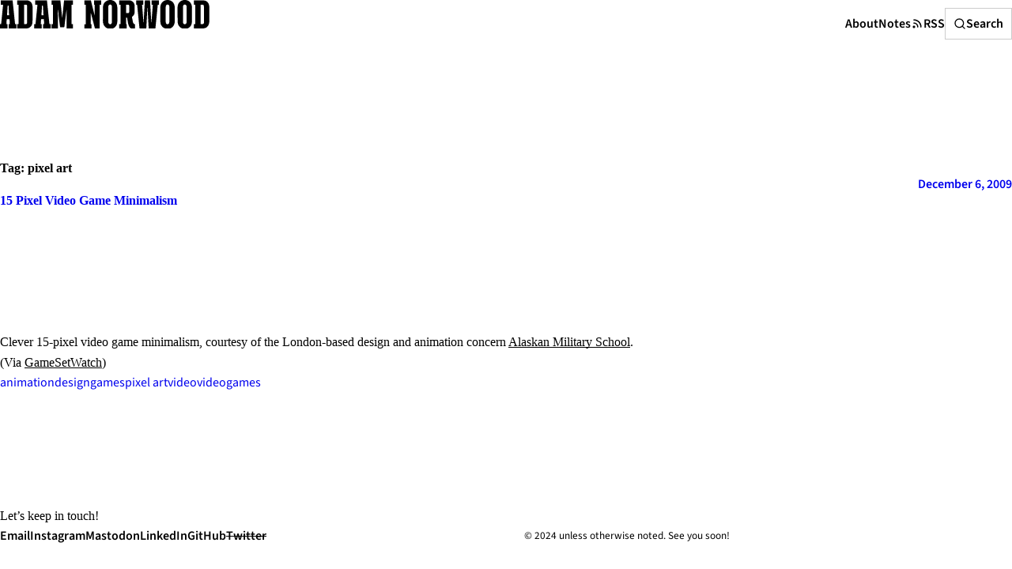

--- FILE ---
content_type: text/css
request_url: https://adamnorwood.com/wp-content/themes/adamnorwood/style.css?ver=1731877164
body_size: 2861
content:
@charset "UTF-8";
/*!
Theme Name: AdamNorwood.com
Theme URI: https://adamnorwood.com/
Description: WordPress Hybrid Block theme that powers adamnorwood.com
Version: 7.0.0
Author: Adam S. Norwood
Author URI: https://adamnorwood.com/
*/@media (prefers-reduced-motion:reduce){*,:after,:before{animation-delay:-1s!important;animation-duration:1s!important;animation-iteration-count:1!important;background-attachment:scroll!important;scroll-behavior:auto!important;transition-duration:0s!important}}:root{--z-index-bottom:-100;--z-index-base:0;--z-index-dropdown:100;--z-index-dialog:200;--z-index-modal:300;--z-index-overlay:400;--z-index-top:500;--color-yellow:oklch(86% 0.16 86.6);--color-yellow-fade:oklch(86% 0.16 86.6/0.5);--color-mint:oklch(83% 0.11 176.6);--color-pink:oklch(75% 0.17 5);--color-black:oklch(0% 0 0);--color-gray-10:oklch(10% 0 0);--color-gray-20:oklch(20% 0 0);--color-gray-30:oklch(30% 0 0);--color-gray-40:oklch(40% 0 0);--color-gray-50:oklch(50% 0 0);--color-gray-60:oklch(60% 0 0);--color-gray-70:oklch(70% 0 0);--color-gray-80:oklch(80% 0 0);--color-gray-85:oklch(85% 0 0);--color-gray-90:oklch(90% 0 0);--color-gray-95:oklch(95% 0 0);--color-white:oklch(100% 0 0);--color-offwhite:oklch(98.5% 0.003 355);--space-3xs:clamp(0.25rem,0.2283rem + 0.1087vi,0.3125rem);--space-2xs:clamp(0.5rem,0.4348rem + 0.3261vi,0.6875rem);--space-xs:clamp(0.75rem,0.663rem + 0.4348vi,1rem);--space-s:clamp(1rem,0.8913rem + 0.5435vi,1.3125rem);--space-m:clamp(1.5rem,1.3261rem + 0.8696vi,2rem);--space-l:clamp(2rem,1.7826rem + 1.087vi,2.625rem);--space-xl:clamp(3rem,2.6739rem + 1.6304vi,3.9375rem);--space-xxl:clamp(4rem,3.5652rem + 2.1739vi,5.25rem);--space-xxxl:clamp(6rem,5.3478rem + 3.2609vi,7.875rem);--space-3xs-2xs:clamp(0.25rem,0.0978rem + 0.7609vi,0.6875rem);--space-2xs-xs:clamp(0.5rem,0.3261rem + 0.8696vi,1rem);--space-xs-s:clamp(0.75rem,0.5543rem + 0.9783vi,1.3125rem);--space-s-m:clamp(1rem,0.6522rem + 1.7391vi,2rem);--space-m-l:clamp(1.5rem,1.1087rem + 1.9565vi,2.625rem);--space-l-xl:clamp(2rem,1.3261rem + 3.3696vi,3.9375rem);--space-xl-2xl:clamp(3rem,2.2174rem + 3.913vi,5.25rem);--space-xxl-3xl:clamp(4rem,2.6522rem + 6.7391vi,7.875rem);--space-s-l:clamp(1rem,0.4348rem + 2.8261vi,2.625rem);--font-family-sans:"Source Sans",-apple-system,BlinkMacSystemFont,"Segoe UI",Helvetica,Arial,sans-serif,"Apple Color Emoji","Segoe UI Emoji";--font-family-serif:"Iowan Old Style","Apple Garamond",Baskerville,"Times New Roman","Droid Serif",Times,"Source Serif Pro",serif,"Apple Color Emoji","Segoe UI Emoji","Segoe UI Symbol";--font-family-display:"Vanguardia",-apple-system,BlinkMacSystemFont,"Segoe UI",Helvetica,Arial,sans-serif,"Apple Color Emoji";--font-family-monospace:ui-monospace,SFMono-Regular,"SF Mono",Menlo,Consolas,Liberation Mono,monospace;--font-size--2:clamp(0.6944rem,0.6438rem + 0.2531vi,0.84rem);--font-size--1:clamp(0.8333rem,0.758rem + 0.3768vi,1.05rem);--font-size-0:clamp(1rem,0.8913rem + 0.5435vi,1.3125rem);--font-size-1:clamp(1.2rem,1.0467rem + 0.7663vi,1.6406rem);--font-size-2:clamp(1.44rem,1.2276rem + 1.0622vi,2.0508rem);--font-size-3:clamp(1.728rem,1.4374rem + 1.453vi,2.5635rem);--font-size-4:clamp(2.0736rem,1.6803rem + 1.9665vi,3.2043rem);--font-size-5:clamp(2.4883rem,1.9606rem + 2.6385vi,4.0054rem);--line-height--2:1.5;--line-height--1:1.5;--line-height-0:1.66;--line-height-1:1.5;--line-height-2:1.2;--line-height-3:1.1;--line-height-4:1.1;--line-height-5:1;font-feature-settings:"kern","liga","clig","calt";font-kerning:normal;font-variant-ligatures:common-ligatures contextual}@font-face{font-display:swap;font-family:Vanguardia;font-stretch:normal;font-style:normal;font-weight:900;src:url(fonts/vanguardia-black.woff2) format("woff2")}@font-face{font-display:swap;font-family:Vanguardia;font-stretch:normal;font-style:italic;font-weight:900;src:url(fonts/vanguardia-black-italic.woff2) format("woff2")}@font-face{font-display:swap;font-family:Source Sans;font-stretch:normal;font-style:normal;font-weight:200 900;src:url(fonts/source-sans-variable.woff2) format("woff2")}@font-face{font-display:swap;font-family:Source Sans;font-stretch:normal;font-style:italic;font-weight:200 900;src:url(fonts/source-sans-variable-italic.woff2) format("woff2")}.bulletless-list{list-style:none;margin-inline-start:0;padding-inline-start:0}*,:after,:before{box-sizing:border-box}html{-moz-text-size-adjust:none;-webkit-text-size-adjust:none;text-size-adjust:none}*{line-height:calc(6px + 2.9ex);margin:0}*>*{line-height:inherit}body{line-height:1.5;min-height:100svh}button,input,label{line-height:1.1}canvas,img,picture,svg,video{display:block;height:auto;max-width:100%}button,input,select,textarea{font:inherit}h1,h2,h3,h4,h5,h6,li,p{overflow-wrap:break-word}h1,h2,h3,h4{text-wrap:balance;text-wrap:pretty}blockquote,h1,h2,h3,h4,li,p,q{hanging-punctuation:first last}ol[role=list],ul[role=list]{list-style:none}:target{scroll-margin-block:5ex}:focus-visible{outline-offset:.5em}pre{white-space:pre-wrap}:root{--content-width:55rem;--content-wide-width:80rem;--block-gap:var(--space-s-m)}@media (max-width:54.99em){main{margin-block-start:var(--space-xl)}}@media (min-width:55em){.site-footer,.site-header{margin-inline:auto;max-width:var(--content-wide-width)}main{margin-block-start:9em}.title{margin-inline:auto;max-width:var(--content-width)}}a{color:oklch(0 0 0);text-decoration:none}.wp-block-post-content a{color:currentColor;text-decoration:underline;text-decoration-color:oklch(86% .16 86.6/.5);-webkit-text-decoration-skip-ink:none;text-decoration-skip-ink:none;text-decoration-thickness:.3em;text-underline-offset:-.1em;transition:text-decoration-color .2s,text-underline-offset .2s}.wp-block-post-content a:focus,.wp-block-post-content a:hover{text-decoration-color:oklch(86% .16 86.6);text-decoration-thickness:1em;text-underline-offset:-.8em}.wp-element-button{background-color:transparent;box-shadow:3px 6px 12px oklch(90% 0 0);color:oklch(20% 0 0);font-family:var(--font-family-sans);transition:background-color .4s,color .2s}.wp-element-button:focus,.wp-element-button:hover{background-color:oklch(86% .16 86.6);box-shadow:0;color:oklch(0 0 0);outline:0}.wp-block-button.is-style-outline .wp-block-button__link{border-color:transparent}.wp-block-button.is-style-outline .wp-block-button__link:focus,.wp-block-button.is-style-outline .wp-block-button__link:hover{background-color:oklch(86% .16 86.6);box-shadow:0;color:oklch(0 0 0);outline:0}.wp-block-image figcaption{text-align:start}h1+.wp-block-post-featured-image,h2+.wp-block-post-featured-image{margin-block-start:var(--block-gap)}.wp-block-navigation{font-family:var(--font-family-sans);font-weight:600}.wp-block-navigation .icon-rss a{align-items:center;-moz-column-gap:var(--space-3xs);column-gap:var(--space-3xs);display:flex}.wp-block-navigation .icon-rss a:before{background-image:url(icons/rss.svg);background-position-x:center;background-repeat:no-repeat;background-size:contain;block-size:1em;content:"";display:inline-block;inline-size:1em}.site-footer{font-family:var(--font-family-sans);margin-block-start:9em;padding-block-start:var(--space-xs)}.site-footer h2{color:oklch(50% 0 0);font-family:var(--font-family-serif);font-size:var(--font-size-0);font-weight:500;line-height:var(--line-height-0)}.site-footer a{color:oklch(0 0 0)}.social-menu-list{font-size:var(--font-size--1);line-height:var(--line-height--1)}.is-layout-flow .social-menu-list{margin-block-start:0}.copyright{align-self:center;color:oklch(50% 0 0)}.return-to-top{align-items:center;display:flex}.return-to-top span{display:none}.return-to-top:before{aspect-ratio:1;background-image:url(icons/arrow-up.svg);background-position:50%;background-repeat:no-repeat;background-size:contain;content:"";display:inline-block;inline-size:2em}.wp-block-post-template{display:grid;grid-template-columns:minmax(100%,1fr);row-gap:var(--space-xxl)}.wp-block-post-template .wp-block-post-content{margin-block-start:var(--space-xl)}.content .wp-block-post-title{margin-block-start:var(--space-m)}.content .wp-block-post-title a{text-decoration:none}.content .wp-block-post-title .external-source{align-items:center;color:oklch(40% 0 0);display:flex;font-family:var(--font-family-sans);font-size:var(--font-size-0);font-weight:500;line-height:var(--line-height-0);margin-block-start:var(--space-2xs)}.content .wp-block-post-title .external-source:after{aspect-ratio:1;background-image:url(icons/arrow-right.svg);background-position:50%;background-repeat:no-repeat;background-size:contain;content:"";display:inline-block;flex:0 0 1em;inline-size:1em;opacity:.5}.content h2.wp-block-post-title{font-family:var(--font-family-serif);font-size:var(--font-size-3);font-weight:625;line-height:var(--line-height-3)}.content .wp-block-query{margin-block-start:var(--space-xxxl)}.wp-block-post{padding-block-end:var(--space-l);padding-block-start:var(--space-m)}@media (min-width:45.01em){.wp-block-post{background-color:oklch(98.5% .003 355);border-block-end:2px solid oklch(95% 0 0);margin-inline:calc(var(--space-m)*-1);padding-inline:var(--space-m)}.wp-block-post .wp-block-post-title{margin-block-start:var(--space-xxl)}}@media (min-width:55.01em){.wp-block-post{margin-inline:calc(var(--space-xl)*-1);padding-block-start:var(--space-xl);padding-inline:var(--space-xl)}}@media (min-width:70.01em){.wp-block-post{margin-inline:calc(var(--space-xxl)*-1);padding-inline:var(--space-xxl)}}.single-post .wp-block-post{background-color:transparent;border-block-end:0;margin-inline:auto}.single-post .wp-block-post .wp-block-post-wrapper{background-color:oklch(98.5% .003 355);border-block-end:3px solid oklch(95% 0 0);padding-block:var(--space-xl)}.wp-single-post-wrapper{margin-block-start:var(--space-xl)}.wp-block-post-date{-moz-column-gap:var(--space-3xs);column-gap:var(--space-3xs);display:flex;font-family:var(--font-family-sans);font-size:var(--font-size--1);font-weight:600;line-height:var(--line-height--1)}.wp-block-post-date:before{aspect-ratio:1;background-image:url(icons/bookmark.svg);background-position:50%;background-repeat:no-repeat;background-size:contain;content:"";display:inline-block;inline-size:var(--space-s)}.wp-block-post-date a{color:oklch(50% 0 0)}@media (min-width:45.01em){.wp-block-post-date{justify-content:flex-end}}.wp-block-post-content{margin-block-start:var(--space-m)}.wp-block-post-content iframe{aspect-ratio:16/9;block-size:auto;inline-size:100%}.single .wp-block-post-content{margin-block-start:var(--space-xl)}.wp-block-post-terms{-moz-column-gap:var(--space-s);column-gap:var(--space-s);display:flex;flex-flow:row wrap;font-family:var(--font-family-sans);font-size:var(--font-size--1);line-height:var(--line-height--1);margin-block-start:var(--space-xxxl)}.wp-block-post-terms:before{aspect-ratio:1;background-image:url(icons/tags.svg);background-position:50%;background-repeat:no-repeat;background-size:contain;content:"";display:inline-block;inline-size:var(--space-s)}.format-quote .wp-block-post-title,.single-format-quote .wp-block-post-title,.wp-block-post-terms .wp-block-post-terms__separator{display:none}.format-quote .wp-block-quote,.single-format-quote .wp-block-quote{border:0;font-family:var(--font-family-serif);font-size:var(--font-size-3);hanging-punctuation:first;line-height:var(--line-height-3);padding-inline-start:0;position:relative;text-wrap:balance;text-wrap:pretty}.format-quote .wp-block-quote:before,.single-format-quote .wp-block-quote:before{color:oklch(86% .16 86.6);content:"“";font-size:var(--font-size-5);inset-block-start:.333em;inset-inline-start:-.5em;line-height:var(--line-height-5);position:absolute}.format-quote .wp-block-quote p:first-of-type,.single-format-quote .wp-block-quote p:first-of-type{display:inline}.format-quote .wp-block-quote cite,.single-format-quote .wp-block-quote cite{color:oklch(40% 0 0);-moz-column-gap:var(--space-3xs);column-gap:var(--space-3xs);font-family:var(--font-family-sans);font-size:var(--font-size-0);line-height:var(--line-height-0);margin-block-start:var(--space-m)}.format-quote .wp-block-quote cite:before,.single-format-quote .wp-block-quote cite:before{content:"—"}.home .wp-block-post-content .wp-block-navigation{margin-block-start:var(--space-m);padding-inline-start:var(--space-2xs)}.home .wp-block-post-content .wp-block-navigation li{color:oklch(86% .16 86.6);display:list-item;list-style:disc}.home .wp-block-post-content .wp-block-navigation a{color:oklch(33% .01 45);font-weight:400;text-decoration:none}.recent-posts-list .wp-block-heading{font-family:var(--font-family-serif)}.recent-posts-list .wp-block-query{margin-block-start:var(--space-l)}.recent-posts-list .wp-block-post-template{row-gap:var(--space-xs)}.recent-posts-list .wp-block-post{background-color:transparent;margin-block-start:0;padding-block-end:var(--space-xs);padding-block-start:0}.recent-posts-list .wp-block-post a{text-decoration:none}.recent-posts-list .wp-block-post .wp-block-group{align-items:baseline;-moz-column-gap:var(--space-2xs);column-gap:var(--space-2xs)}.recent-posts-list .wp-block-post .wp-block-post-date{flex:0 0 8em;justify-content:flex-start}.recent-posts-list .wp-block-post .wp-block-post-date:before{display:none}.recent-posts-list .wp-block-post .wp-block-post-title{font-family:var(--font-family-serif);font-size:var(--font-size-0);font-weight:500;line-height:var(--line-height-0);line-height:1.25;margin-block-start:0}.recent-posts-list .recent-posts-list-archive-link{-moz-column-gap:var(--space-3xs);column-gap:var(--space-3xs);display:flex;font-family:var(--font-family-sans);margin-block-start:var(--space-xl)}.recent-posts-list .recent-posts-list-archive-link:after{aspect-ratio:1;background-image:url(icons/arrow-right.svg);background-position:50%;background-repeat:no-repeat;background-size:contain;content:"";display:inline-block;flex:0 0 1em;inline-size:1em;opacity:.5}@media (max-width:44.99em){.recent-posts-list .wp-block-post .wp-block-group,.recent-posts-list .wp-block-post-date{display:block}}.wp-block-quote{border:0;font-family:var(--font-family-sans);font-style:italic;font-weight:350;padding-block:var(--space-s-m);padding-inline-start:var(--space-m)}.single .wp-block-quote{padding-block:0}.wp-block-quote em,.wp-block-quote i{font-style:normal}.wp-block-query-pagination{font-family:var(--font-family-sans);--block-gap:var(--space-xxxl);flex-flow:row nowrap;justify-content:space-between}.wp-block-query-pagination.is-layout-flex{row-gap:var(--space-m)}.wp-block-query-pagination.is-layout-flex a{margin:0;text-decoration:none;text-underline-offset:3px}.wp-block-query-pagination.is-layout-flex a:focus,.wp-block-query-pagination.is-layout-flex a:hover{text-decoration:underline}.wp-block-query-pagination.is-layout-flex>a{flex:1 0 auto}.wp-block-query-pagination .wp-block-query-pagination-numbers{align-items:center;-moz-column-gap:var(--space-m);column-gap:var(--space-m);display:flex;inline-size:100%;justify-content:space-between;margin:0}.wp-block-query-pagination .wp-block-query-pagination-numbers .current{font-size:var(--font-size-1);font-weight:500;line-height:var(--line-height-1)}.wp-block-query-pagination .wp-block-query-pagination-numbers .dots{color:oklch(80% 0 0)}@media (min-width:55.01em){.wp-block-query-pagination.is-layout-flex{flex-wrap:nowrap;justify-content:space-between}.wp-block-query-pagination.is-layout-flex>a{flex:0 0 auto}.wp-block-query-pagination.is-layout-flex .wp-block-query-pagination-numbers{inline-size:auto;justify-content:flex-start}}.wp-block-navigation:has(.wp-block-search__button[aria-expanded=true]){flex:1 1 auto}.wp-block-navigation:has(.wp-block-search__button[aria-expanded=true]) .wp-block-navigation{display:none}.wp-block-navigation:has(.wp-block-search__button[aria-expanded=true]) .wp-block-search{flex:1 1 auto;margin-inline-start:auto;max-inline-size:25em}.wp-block-search.wp-block-search__button-only .wp-block-search__inside-wrapper{transition-property:none!important}.wp-block-search .wp-block-search__button{align-items:center;-moz-column-gap:var(--space-3xs);column-gap:var(--space-3xs);display:flex}.wp-block-search .wp-block-search__button:before{background-image:url(icons/search.svg);background-position-x:center;background-repeat:no-repeat;background-size:contain;block-size:1em;content:"";display:inline-block;inline-size:1em}.wp-block-search .wp-block-search__input{inline-size:100%;transition:none!important}.wp-block-search .wp-block-search__input:focus-visible{border:0;outline:3px solid oklch(86% .16 86.6);outline-offset:0}body:has(.wp-block-navigation .wp-block-search__button[aria-expanded=false]) .algolia-autocomplete{display:none!important}body:has(.wp-block-navigation .wp-block-search__button[aria-expanded=true]) .algolia-autocomplete{display:block!important}.algolia-autocomplete .aa-dropdown-menu{font-family:var(--font-family-sans)}.algolia-autocomplete .aa-dropdown-menu,.algolia-autocomplete .aa-dropdown-menu a{font-size:var(--font-size--1);line-height:var(--line-height--1)}.algolia-autocomplete .aa-dropdown-menu .aa-suggestion{padding-block:var(--space-xs)}.algolia-autocomplete .aa-dropdown-menu .aa-suggestion .suggestion-post-content em{background-color:oklch(86% .16 86.6/.5);box-shadow:none}.algolia-autocomplete .aa-dropdown-menu .aa-suggestion em{background-color:oklch(86% .16 86.6/.5);color:oklch(0 0 0)}.algolia-autocomplete .autocomplete-header,body{font-size:var(--font-size-0);line-height:var(--line-height-0)}body{color:oklch(33% .01 45);font-family:var(--font-family-serif)}.is-layout-flow>*+*{margin-block-start:var(--block-gap)}.is-layout-flow :where(*+*>:first-child){margin-block-start:0}.main{font-family:var(--font-family-serif)}.wp-block-post-title,.wp-block-query-title{font-family:var(--font-family-serif);font-size:var(--font-size-4);line-height:var(--line-height-4)}.wp-block-post-title+.content,.wp-block-query-title+.content{margin-block-start:var(--space-m)}.content h1,.content h2{font-family:var(--font-family-serif)}.content h2{font-size:var(--font-size-2);font-weight:500;line-height:var(--line-height-2)}.content *+h2{margin-block-start:var(--space-xl)}.content *+h3{margin-block-start:var(--space-xxl)}.content *+h4,.content *+h5{margin-block-start:var(--space-l)}
/*# sourceMappingURL=style.css.map */


--- FILE ---
content_type: image/svg+xml
request_url: https://adamnorwood.com/wp-content/themes/adamnorwood/images/adam-norwood-wordmark.svg
body_size: 507
content:
<svg xmlns="http://www.w3.org/2000/svg" xml:space="preserve" viewBox="0 0 2030.7 272.3">
  <path d="M515 44h-13V4h85l18 167L623 4h85v40h-13v184h13v41h-61l1-176h-1l-1 4-13 99-7 58-3 3h-36l-3-3-10-76-9-76-3-9 1 176h-61v-41h13V44zM1321 4h69v40h-11l14 178 13-218h50l13 218 14-177h-11V4h70v40l-11 1-23 224h-65l-11-193h-2l-10 193h-66l-23-224h-10V4zM920 146V45l-6-1V4h68v40h-14v225h-42c-3 0-4-1-5-4l-36-134-2-6-1 1v102l6 1v40h-68v-40h13V45h-13V4h63l36 142h1zM1224 166v62l5 1v40h-71v-41h13V44h-13V3h93c33 0 56 23 56 55v54c0 19-8 35-24 46l-2 4 10 50 8 13c3 3 8 3 12 4v31c0 12 1 9-9 11h-20c-13-1-22-9-28-20-8-15-11-31-14-47l-5-32c-1-5-3-7-8-6h-3zm0-42h20c6 0 10-4 10-11V55c0-5-3-10-8-10h-22v79zM169 268v-40h13V44h-13V3h89c17 0 32 5 44 18 9 10 13 23 15 37l1 23-1 122c0 18-5 36-18 49a59 59 0 0 1-43 17h-85l-2-1zm66-224v184h13c13 0 17-3 17-17V55c-1-7-5-11-12-11h-18zM1895 44h-13V4h89c17 0 33 4 44 18 10 11 14 25 15 39l1 82v56c-1 16-4 32-13 46a51 51 0 0 1-41 23l-74 1h-21v-41h13V44zm52 1v183h17c8 0 13-4 14-12V63l-1-9c-1-6-4-9-10-9h-20zM365 44h-23V4h115l24 224h13v41h-74v-41h10l-1-18-2-25c0-3-1-5-4-5l-20 1c-1 0-3 1-3 3l-3 44h10v41h-74v-41h13l19-184zm53 9c-9-1-9-1-9 7l-5 76v7h19l-5-90zM148 228h13v41H87v-41h10l-3-47H67l-3 47h10v41H0v-41h13L32 44H9V4h115l24 224zm-58-85-5-90c-9-2-9-1-9 6l-4 59-1 25h19zM1723 136V68c0-31 19-57 48-65 43-12 84 10 91 58l1 13-1 131c0 25-10 46-33 59a77 77 0 0 1-84-9 62 62 0 0 1-21-42l-1-55v-22zm53 0v77c0 9 7 16 17 16 8 0 16-6 17-16V59c-1-10-8-16-18-16-9 1-15 7-16 17l-1 8 1 68zM1139 137v68c-1 20-7 37-22 51a70 70 0 0 1-56 16c-14-2-26-6-37-15a67 67 0 0 1-24-44l-1-21 1-124c0-25 11-46 34-59 35-20 96-9 104 51l2 22v55h-1zm-87-1v76c1 10 8 17 17 17 9 1 16-6 17-16l1-8V68l-1-9c-1-10-7-16-17-16-9 1-16 7-17 17v76zM1555 140V74c1-25 8-46 29-61 33-24 98-17 110 42l2 20v127c-1 20-7 38-21 52a70 70 0 0 1-56 18c-16-2-31-7-43-18a65 65 0 0 1-20-47v-67h-1zm88-4V61c0-10-7-17-16-18-11 0-17 6-18 17l-1 7v138l1 9c1 9 7 15 16 15 8 0 15-5 17-13l1-9v-71z"/>
</svg>
